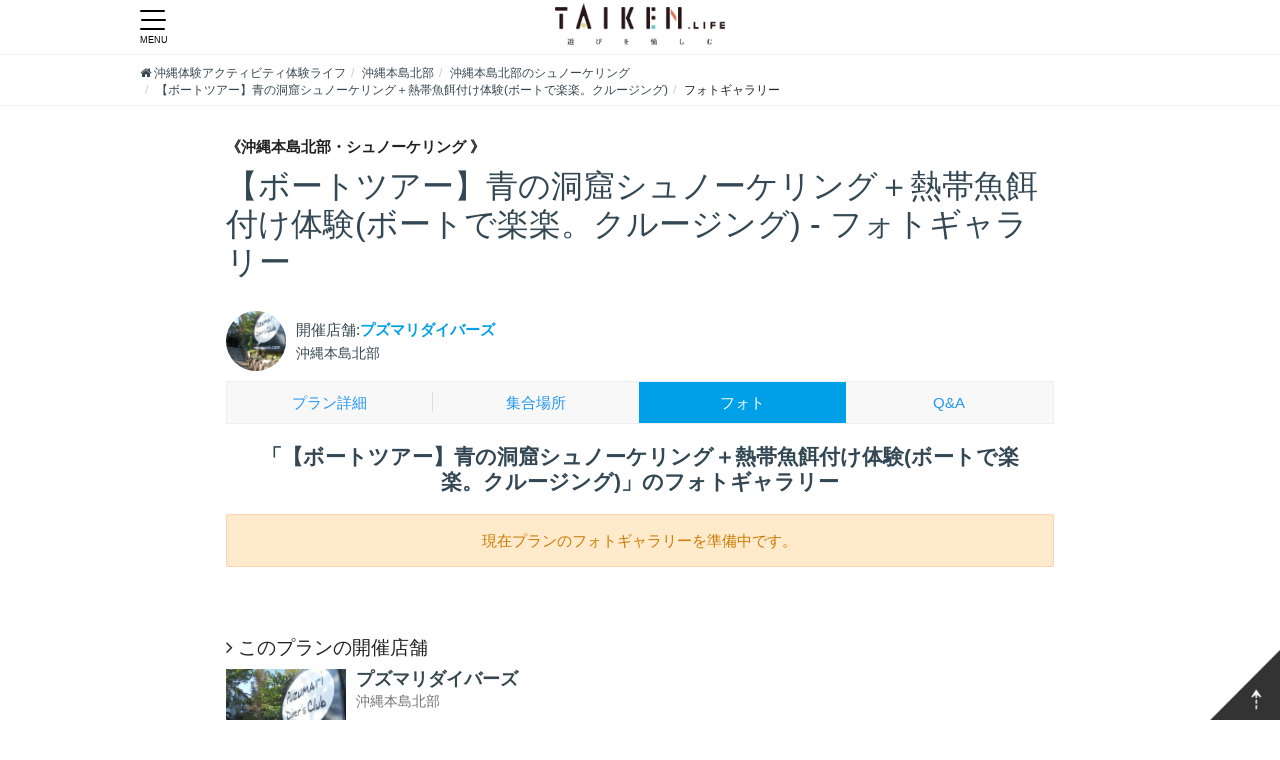

--- FILE ---
content_type: text/html; charset=UTF-8
request_url: https://taiken.life/hokubu/snorkeling/114/photo/
body_size: 5053
content:
<!DOCTYPE html><html><head><meta charset="UTF-8"><meta http-equiv="X-UA-Compatible" content="IE=edge"><meta name="viewport" content="width=device-width, initial-scale=1"><title>【ボートツアー】青の洞窟シュノーケリング＋熱帯魚餌付け体験(ボートで楽楽。クルージング)・沖縄本島北部・シュノーケリング・初心者OK-フォトギャラリー - [TAIKEN.LIFE]</title><link rel="canonical" href="https://taiken.life/hokubu/snorkeling/114/photo/"><meta name="description" content="メインは青の洞窟ですが、入るまでにたくさんの 熱帯魚や水中地形など楽しみは盛りだくさん！そして、洞窟内（奥行き約40m）はとても神秘的暗闇を 好む魚・エビやカニ・隙間から差し込む太陽の光。 なんといっても入口から差し込む太陽の光で洞窟内の水面が ブルーに。自然の美しさに感動します！！-フォトギャラリー"><meta name="keywords" content="沖縄,体験,アクティビティ,遊び,レジャー離島,,【ボートツアー】青の洞窟シュノーケリング＋熱帯魚餌付け体験(ボートで楽楽。クルージング),沖縄本島北部,シュノーケリング,初心者OK,フォトギャラリー"><link rel="shortcut icon" href="/favicon.ico" /><link rel="apple-touch-icon-precomposed" href="/icon.png"><link rel="stylesheet" type="text/css" href="/assets/css/bootstrap.min.css" /><link rel="stylesheet" type="text/css" href="/assets/css/style_new.css?031602" /><meta property="og:locale" content="ja_JP"><meta property="og:site_name" content="沖縄体験アクティビティ体験ライフ" /><meta property="og:image" content="https://taiken.life/assets/upimg/plan114/1/image_1000x.JPG?1768803197" /><meta property="og:description" content="メインは青の洞窟ですが、入るまでにたくさんの 熱帯魚や水中地形など楽しみは盛りだくさん！そして、洞窟内（奥行き約40m）はとても神秘的暗闇を 好む魚・エビやカニ・隙間から差し込む太陽の光。 なんといっても入口から差し込む太陽の光で洞窟内の水面が ブルーに。自然の美しさに感動します！！-フォトギャラリー" /><meta property="og:title" content="【ボートツアー】青の洞窟シュノーケリング＋熱帯魚餌付け体験(ボートで楽楽。クルージング)・沖縄本島北部・シュノーケリング・初心者OK-フォトギャラリー - 沖縄体験アクティビティ体験ライフ" /><meta property="og:url" content="https://taiken.life/hokubu/snorkeling/114/photo/" /><meta property="og:type" content="article" /><script>
  (function(i,s,o,g,r,a,m){i['GoogleAnalyticsObject']=r;i[r]=i[r]||function(){
  (i[r].q=i[r].q||[]).push(arguments)},i[r].l=1*new Date();a=s.createElement(o),
  m=s.getElementsByTagName(o)[0];a.async=1;a.src=g;m.parentNode.insertBefore(a,m)
  })(window,document,'script','//www.google-analytics.com/analytics.js','ga');
  ga('create', 'UA-32804305-5', 'auto');
  ga('send', 'pageview');
</script></head><body><header class="form_header" role="banner"><nav class="navbar navbar-default navbar-fixed-top"><div class="container"><div class="logo_block"><a class="menu-trigger" href="#"><span></span><span></span><span></span></a><a href="https://taiken.life/"><img src="/assets/img/logo.png?1214" alt="沖縄 観光 体験はTAIKEN.LIFE" class="logo_img" /></a></div></div></nav></header><div class="pankuzu "><div class="container"><div class="row"><div class="col-sm-12"><ol><li itemscope itemtype="http://data-vocabulary.org/Breadcrumb"><a href="https://taiken.life/" itemprop="url" title="沖縄体験アクティビティ体験ライフ"><span itemprop="title"><i class="fa fa-home" aria-hidden="true"></i> 沖縄体験アクティビティ体験ライフ</span></a></li><li itemscope itemtype="http://data-vocabulary.org/Breadcrumb"><a href="https://taiken.life/hokubu/" title="沖縄本島北部" itemprop="url"><span itemprop="title">沖縄本島北部</span></a></li><li itemscope itemtype="http://data-vocabulary.org/Breadcrumb"><a href="https://taiken.life/hokubu/snorkeling/" title="沖縄本島北部のシュノーケリング" itemprop="url"><span itemprop="title">沖縄本島北部のシュノーケリング</span></a></li><li itemscope itemtype="http://data-vocabulary.org/Breadcrumb"><a href="https://taiken.life/hokubu/snorkeling/114/" title="【ボートツアー】青の洞窟シュノーケリング＋熱帯魚餌付け体験(ボートで楽楽。クルージング)" itemprop="url"><span itemprop="title">【ボートツアー】青の洞窟シュノーケリング＋熱帯魚餌付け体験(ボートで楽楽。クルージング)</span></a></li><li class="active">フォトギャラリー</li></ol></div></div></div></div><article class="main_article"><div class="container"><div class="row"><div class="col-sm-10 plan_detail_contents detail_column col-sm-offset-1"><section><strong>《沖縄本島北部・シュノーケリング 》</strong><h1 class="mt5">
	【ボートツアー】青の洞窟シュノーケリング＋熱帯魚餌付け体験(ボートで楽楽。クルージング)		- フォトギャラリー	</h1><div class="shop_info_box"><a href="https://taiken.life/hokubu/shop/puzumari/"><img src="/assets/upimg/business26/2/image_260x260.jpg?1768803197" height="60x" class="img-circle" /><span>開催店舗:<b>プズマリダイバーズ</b></span><small>沖縄本島北部</small></a></div><div class="tab_wrap_head mb20"><ul class="tab-title_head"><li ><a href="https://taiken.life/hokubu/snorkeling/114/">プラン詳細</a></li><li ><a href="https://taiken.life/hokubu/snorkeling/114/access/">集合場所</a></li><li class="active"><a href="https://taiken.life/hokubu/snorkeling/114/photo/">フォト</a></li><li ><a href="https://taiken.life/hokubu/snorkeling/114/qa/">Q&A</a></li></ul></div><div class="block"><h2 class="block_title">「【ボートツアー】青の洞窟シュノーケリング＋熱帯魚餌付け体験(ボートで楽楽。クルージング)」のフォトギャラリー</h2><div class="photogallery clearfix mb30"><div class="alert alert-warning text-center mb40" role="alert">現在プランのフォトギャラリーを準備中です。</div></div></div><section><h4><i class="fa fa-angle-right"></i> このプランの開催店舗</h4><div class="media other_link "><a href="https://taiken.life/hokubu/shop/puzumari/" class="style_no" title="プズマリダイバーズ"><div class="media-left"><img src="/assets/upimg/business26/2/image_260x260.jpg?1768803197" ></div><div class="media-body"><h4 class="media-heading">プズマリダイバーズ</h4><span>沖縄本島北部</span></div></a></div></section><section><h4><i class="fa fa-angle-right"></i> このプランのカテゴリー</h4><div class="yellowbox clearfix"><a class="btn btn-default btn-sm" href="https://taiken.life/hokubu/" role="button"><i class="fa fa-angle-right"></i> 沖縄本島北部</a><a class="btn btn-default btn-sm" href="https://taiken.life/hokubu/snorkeling/" role="button"><i class="fa fa-angle-right"></i> シュノーケリング</a></div></section></div></div></section></div></div></div><!-- スライダー --><link rel="stylesheet" href="/assets/js/flickity/flickity.css"><script src="/assets/js/flickity/flickity.pkgd.min.js"></script><link rel="stylesheet" type="text/css" href="/assets/js/lightcase/css/lightcase.css"><script type="text/javascript" src="/assets/js/lightcase/lightcase.js"></script><script type="text/javascript">
$(function(){



	$(".sp_foot_btn").hide();
 
    $(window).on("scroll", function() {
 
        if ($(this).scrollTop() > 400) {
            // ↑ スクロール位置が100よりも小さい場合に以下の処理をする
            $('.sp_foot_btn').slideDown("fast");
            // ↑ (100より小さい時は)ページトップボタンをスライドダウン
        } else {
            $('.sp_foot_btn').slideUp("fast");
            // ↑ それ以外の場合の場合はスライドアップする。
        }
    });
	
	var $gallery = $('#flickity').flickity({
		autoPlay: true,
		freeScroll: true,
		wrapAround: true,
		imagesLoaded: true
	});
	$gallery.css({ opacity: 1 });
	

	$('a[data-rel^=lightcase]').lightcase({
		showSequenceInfo : false,
		overlayOpacity : .85,
		swipe: true,
		forceHeight:true,
	});

});
</script></article><div class="pankuzu pankuzu_footer"><div class="container"><div class="row"><div class="col-sm-12"><ol><li itemscope itemtype="http://data-vocabulary.org/Breadcrumb"><a href="https://taiken.life/" itemprop="url" title="沖縄体験アクティビティ体験ライフ"><span itemprop="title"><i class="fa fa-home" aria-hidden="true"></i> 沖縄体験アクティビティ体験ライフ</span></a></li><li itemscope itemtype="http://data-vocabulary.org/Breadcrumb"><a href="https://taiken.life/hokubu/" title="沖縄本島北部" itemprop="url"><span itemprop="title">沖縄本島北部</span></a></li><li itemscope itemtype="http://data-vocabulary.org/Breadcrumb"><a href="https://taiken.life/hokubu/snorkeling/" title="沖縄本島北部のシュノーケリング" itemprop="url"><span itemprop="title">沖縄本島北部のシュノーケリング</span></a></li><li itemscope itemtype="http://data-vocabulary.org/Breadcrumb"><a href="https://taiken.life/hokubu/snorkeling/114/" title="【ボートツアー】青の洞窟シュノーケリング＋熱帯魚餌付け体験(ボートで楽楽。クルージング)" itemprop="url"><span itemprop="title">【ボートツアー】青の洞窟シュノーケリング＋熱帯魚餌付け体験(ボートで楽楽。クルージング)</span></a></li><li class="active">フォトギャラリー</li></ol></div></div></div></div><div class="my_menu"><div class="my_menu_inner"><dl><dt>カテゴリーから探す</dt><dd><ul><li><a href="https://taiken.life/category/kayak/">カヤック <i class="fa fa-caret-right" aria-hidden="true"></i></a></li><li><a href="https://taiken.life/category/sup/">SUP<small class="sp_no">(スタンド・アップ・パドル)</small><i class="fa fa-caret-right" aria-hidden="true"></i></a></li><li><a href="https://taiken.life/category/surfing/">サーフィン <i class="fa fa-caret-right" aria-hidden="true"></i></a></li><li><a href="https://taiken.life/category/fishing/">釣り・フィッシング <i class="fa fa-caret-right" aria-hidden="true"></i></a></li><li><a href="https://taiken.life/category/diving/">ダイビング <i class="fa fa-caret-right" aria-hidden="true"></i></a></li><li><a href="https://taiken.life/category/snorkeling/">シュノーケル <i class="fa fa-caret-right" aria-hidden="true"></i></a></li><li><a href="https://taiken.life/category/trekking/">トレッキング <i class="fa fa-caret-right" aria-hidden="true"></i></a></li><li><a href="https://taiken.life/category/para/">パラセーリング <i class="fa fa-caret-right" aria-hidden="true"></i></a></li></ul></dd></dl><dl><dt>エリアから探す</dt><dd><ul><li><a href="https://taiken.life/nanbu/">本島 那覇・南部 <i class="fa fa-caret-right" aria-hidden="true"></i></a></li><li><a href="https://taiken.life/chubu/">本島中部 <i class="fa fa-caret-right" aria-hidden="true"></i></a></li><li><a href="https://taiken.life/hokubu/">本島北部 <i class="fa fa-caret-right" aria-hidden="true"></i></a></li><li><a href="https://taiken.life/ishigaki/">石垣島 <i class="fa fa-caret-right" aria-hidden="true"></i></a></li><li><a href="https://taiken.life/miyako/">宮古島 <i class="fa fa-caret-right" aria-hidden="true"></i></a></li><li><a href="https://taiken.life/kumejima/">久米島 <i class="fa fa-caret-right" aria-hidden="true"></i></a></li><li><a href="https://taiken.life/otherritou/">その他離島 <i class="fa fa-caret-right" aria-hidden="true"></i></a></li></ul></dd></dl><dl><dt>観光・体験コラム</dt><dd><ul><li><a href="https://taiken.life/column/">コラムトップ <i class="fa fa-caret-right" aria-hidden="true"></i></a></li><li><a href="https://taiken.life/column/shopvoice/">特集(追跡！店長!)<i class="fa fa-caret-right" aria-hidden="true"></i></a></li></ul></dd></dl><dl><dt>インフォメーション</dt><dd><ul><li><a href="https://taiken.life/first/">初めての方へ <i class="fa fa-caret-right" aria-hidden="true"></i></a></li><li><a href="https://taiken.life/company/">会社概要 <i class="fa fa-caret-right" aria-hidden="true"></i></a></li><li><a href="https://taiken.life/link/">掲載<span class="sp_no">アクティビティ</span>ショップ <i class="fa fa-caret-right" aria-hidden="true"></i></a></li></ul></dd></dl></div></div><div class="my_search"><dl><dt>アクティビティプランを検索</dt><dd><form method="get" action="https://taiken.life/plan/" ><div class="input-group"><input type="text" name="k" class="form-control" placeholder="キーワード..."><span class="input-group-btn"><button type="submit" class="btn btn-my-default"><b class="fa fa-search"></b> 検索</button></span></div><!-- /input-group --></form><!--
			<p>
				検索に関してのテキスト検索に関してのテキスト検索に関してのテキスト検索に関してのテキスト<br />
				検索に関してのテキスト検索に関してのテキスト検索に関してのテキスト検索に関してのテキスト
			</p>
			--></dd></dl></div><div class="page-top"><a href="#" class="smooth"><img src="/assets/img/page-top.gif" alt="page top" ></a></div><footer><div class="container"><div class="row b-m30 sp_no"><div class="col-xs-10 text-left"><dl><dt><i class="fa fa-caret-right" aria-hidden="true"></i> エリアから探す</dt><dd><a href="https://taiken.life/hokubu/" title="本島北部のアクティビティ一覧">本島北部</a><a href="https://taiken.life/nanbu/" title="本島 那覇・南部のアクティビティ一覧">本島南部</a><a href="https://taiken.life/chubu/" title="本島中部のアクティビティ一覧">本島中部</a><a href="https://taiken.life/ishigaki/" title="石垣島のアクティビティ一覧">石垣島</a><a href="https://taiken.life/miyako/" title="宮古島のアクティビティ一覧">宮古島</a><a href="https://taiken.life/kumejima/" title="久米島のアクティビティ一覧">久米島</a><a href="https://taiken.life/otherritou/" title="その他離島のアクティビティ一覧">その他離島</a></dd></dl><dl><dt><i class="fa fa-caret-right" aria-hidden="true"></i> カテゴリーから探す</dt><dd><a href="https://taiken.life/category/kayak/" title="沖縄 カヤック">カヤック</a><a href="https://taiken.life/category/sup/" title="沖縄 SUP">SUP<small>(スタンド・アップ・パドル)</small></a><a href="https://taiken.life/category/surfing/" title="沖縄 サーフィン">サーフィン</a><a href="https://taiken.life/category/fishing/" title="沖縄 釣り・フィッシング">釣り・フィッシング</a><a href="https://taiken.life/category/diving/" title="沖縄 ダイビング">ダイビング</a><a href="https://taiken.life/category/snorkeling/" title="沖縄 シュノーケル">シュノーケル</a><a href="https://taiken.life/category/trekking/" title="沖縄 トレッキング">トレッキング</a><a href="https://taiken.life/category/para/" title="沖縄 パラセーリング">パラセーリング</a></dd></dl><dl><dt><i class="fa fa-caret-right" aria-hidden="true"></i> インフォメーション</dt><dd><a href="/first/">初めての方へ</a><a href="/company/">会社概要</a><a href="/link/">掲載アクティビティショップ</a></dd></dl></div><div class="col-xs-2 text-right"><span><a href="https://www.facebook.com/taiken.life/" target="_blank"><i class="fa fa-facebook-square fa-2x"></i></a></span><!--
				<span><a href="https://twitter.com/taikenlife" target="_blank"><i class="fa fa-twitter-square fa-2x"></i></a></span>
				--></div></div><div class="row"><div class="col-md-12 text-center "><a href="https://taiken.life/" title="沖縄体験アクティビティ体験ライフ"><img src="/assets/img/logo_footer.png" class="foot_logo" alt="沖縄体験アクティビティ体験ライフ" /></a></div></div><hr class="dashed"><div class="copyright clearfix text-center"><p>Copyright© TAIKEN®. All Rights Reserved.</p></div></div></footer><link rel="stylesheet" type="text/css" href="/assets/css/font-awesome/css/font-awesome.css" /><link rel="stylesheet" href="/assets/css/simple-line-icons-master/css/simple-line-icons.css"><script src='//cdnjs.cloudflare.com/ajax/libs/jquery/2.1.3/jquery.min.js'></script><script type="text/javascript" src="/assets/js/import.js"></script><link rel="stylesheet" type="text/css" href="/assets/js/datepicker/datepicker.css" /><script type="text/javascript" src="/assets/js/datepicker/bootstrap-datepicker.js"></script><script type="text/javascript" src="/assets/js/datepicker/bootstrap-datepicker.ja.js"></script><script>
	$(function(){


		try {
			$('.ymd_input').datepicker({
				format: 'yyyy/mm/dd',
				startDate:'2017-03-16',
				language: 'ja',
				autoclose: true,
				clearBtn: true,
			});
		} catch(e) {
		
		}
		
		//最近見たリスト
		var url = "/common/getLooklist/";
	    
		$.ajax({
			url: url,    // URL
			type: "GET",
			cache: false,
			success: function(res, dataType){
				$('.pankuzu_footer').before(res);
			},
			error: function(XMLHttpRequest, textStatus, errorThrown){
			}
		});
	
		$('.smooth').click(function(){
			var speed = 400;
			var href= $(this).attr("href");
			var target = $(href == "#" || href == "" ? 'html' : href);
			var position = target.offset().top;
			$("html, body").animate({scrollTop:position}, speed, "swing");
			return false;
		});

		$('.in_link').click(function(){
			var speed = 500;
			var href= $(this).attr("href");
			var target = $(href == "#" || href == "" ? 'html' : href);
			var position = target.offset().top - 100;
			$("html, body").animate({scrollTop:position}, speed, "swing");
			return false;
		});
	
		$('.menu-trigger').on('click', function () {
			$(this).toggleClass('active');
			
			if($('.search_btn').hasClass("active")) {
				$('.search_btn').toggleClass('active');
			}
			
			$(".my_search").fadeOut(100, function (){
				$(".my_menu").fadeToggle(500);
			});
			return false;

		});
		
		$('.search_btn').on('click', function () {
			$(this).toggleClass('active');
			
			if($('.menu-trigger').hasClass("active")) {
				$('.menu-trigger').toggleClass('active');
			}
			
			$(".my_menu").fadeOut(100, function (){
				$(".my_search").fadeToggle(500);
			});
			return false;
		});
	});
</script><script src="/assets/js/jquery.stellar.js"></script><script type="text/javascript">
$(function(){
	try {
		$.stellar({
			horizontalScrolling: false,
			verticalOffset: 40
		});
	} catch(e) {
	
	}		
});
</script><div id="fb-root"></div><script>(function(d, s, id) {
  var js, fjs = d.getElementsByTagName(s)[0];
  if (d.getElementById(id)) return;
  js = d.createElement(s); js.id = id;
  js.src = "//connect.facebook.net/ja_JP/sdk.js#xfbml=1&version=v2.5&appId=122976934482100";
  fjs.parentNode.insertBefore(js, fjs);
}(document, 'script', 'facebook-jssdk'));</script></body></html>



--- FILE ---
content_type: text/html; charset=UTF-8
request_url: https://taiken.life/common/getLooklist/?_=1768803199525
body_size: 543
content:
<section class="look_list"><div class="container clearfix"><div class="row"><div class="col-sm-12"><h2>最近みたアクティビティ</h2></div><div class="clearfix" id="look_list_inner"><div class="tour_card col-sm-4 "><a href="https://taiken.life/hokubu/snorkeling/114/" title="沖縄 アクティビティ 【ボートツアー】青の洞窟シュノーケリング＋熱帯魚餌付け体験(ボートで楽楽。クルージング)・沖縄本島北部・シュノーケリング・初心者OK"><div class="panel panel-default "><img src="/assets/upimg/plan114/1/image_500x320.JPG?1768803199" alt="沖縄 アクティビティ プズマリダイバーズの【ボートツアー】青の洞窟シュノーケリング＋熱帯魚餌付け体験(ボートで楽楽。クルージング)" class="w100" /><div class="panel-body"><h3>【ボートツアー】青の洞窟シュノーケリング＋熱帯魚餌付け体験(ボートで楽楽。クルージング)</h3><p class="price">
					&yen;4,837～				</p></div></div></a></div></div></div></div></section>


--- FILE ---
content_type: text/css
request_url: https://taiken.life/assets/css/style_new.css?031602
body_size: 9597
content:
ul,li{margin:0px;padding:0px;list-style:none}p{margin-bottom:20px;line-height:160%}h1,h2,h3,h4,h5,ul,li{margin:0px;padding:0px}.smlh1{font-size:1.3em}.my_over_img,.category_card,.plan_list{-webkit-transition:all 0.2s ease;-moz-transition:all 0.2s ease;-o-transition:all 0.2s ease}.my_over_img:hover,.category_card:hover,.plan_list:hover{cursor:pointer;color:#00A0E8}.my_over_img:hover h1,.category_card:hover h1,.plan_list:hover h1,.my_over_img:hover h2,.category_card:hover h2,.plan_list:hover h2,.my_over_img:hover h3,.category_card:hover h3,.plan_list:hover h3,.my_over_img:hover h4,.category_card:hover h4,.plan_list:hover h4,.my_over_img:hover p,.category_card:hover p,.plan_list:hover p{color:#00A0E8}.my_over_img:hover img,.category_card:hover img,.plan_list:hover img{opacity:0.7;filter:alpha(opacity=70);-ms-filter:"alpha(opacity=70)"}a.style_no,a.style_no:visited,a.style_no:hover{color:#333;text-decoration:none !important}a{-webkit-transition:all 0.2s ease;-moz-transition:all 0.2s ease;-o-transition:all 0.2s ease}a:hover{cursor:pointer}a:hover img{opacity:0.7;filter:alpha(opacity=70);-ms-filter:"alpha(opacity=70)"}a.style_no{padding:5px;display:block}a h1,a h2,a h3,a h4{color:#37474f;font-weight:bold}.t-center{text-align:center}.m0{margin:0px !important}.w100{width:100% !important}.mb10{margin-bottom:10px !important}.mb20{margin-bottom:20px !important}.mb30{margin-bottom:30px !important}.mb40{margin-bottom:40px !important}.mb50{margin-bottom:50px !important}.mt10{margin-top:10px !important}.mt20{margin-top:20px !important}.mt30{margin-top:30px !important}.mt40{margin-top:40px !important}.mt50{margin-top:50px !important}@media (max-width: 768px){.sp_mb10{margin-bottom:10px !important}.sp_mb20{margin-bottom:20px !important}.sp_mb30{margin-bottom:30px !important}}.pc_mb30{margin-bottom:30px !important}@media (max-width: 768px){.pc_mb30{margin-bottom:0px !important}}section{margin-bottom:35px}#map_canvas{margin-bottom:20px}@media (max-width: 768px){.sp_mb10{margin-bottom:10px !important}.sp_mb20{margin-bottom:20px !important}.sp_mb30{margin-bottom:30px !important}.sp_mb40{margin-bottom:40px !important}.sp_mb50{margin-bottom:50px !important}}.bottom_hr{border-bottom:1px solid #eeeeee;margin-bottom:20px;padding-bottom:15px}select.form-control{background:white !important}ul.table_ul{display:table;table-layout:fixed;width:100%}ul.table_ul li{display:table-cell;vertical-align:middle;text-align:center;width:30%;border:2px solid blue}ul.table_ul li img{width:30%;border:1px solid red}.fright{float:right}.fleft{float:left}.text_center{text-align:center}.readmore-button-box{width:100%;background:-webkit-gradient(top, rgba(255,255,255,0.5), #fff);background:-moz-linear-gradient(top, rgba(255,255,255,0.5), #fff);background:-o-linear-gradient(top, rgba(255,255,255,0.5), #fff);background:-ms-linear-gradient(top, rgba(255,255,255,0.5), #fff);filter:progid:DXImageTransform.Microsoft.Gradient(GradientType=0,StartColorStr=#80ffffff,EndColorStr=#ffffffff);text-align:center;background-image:linear-gradient(180deg, rgba(255,255,255,0.5), #fff);padding-top:6em;margin-top:-6.5em;position:relative;margin-bottom:100px}@media (max-width: 768px){.readmore-button-box{margin-bottom:50px}}.hide_area{display:none}.pr-btn{position:relative;display:inline-block;background-color:#ff9100;color:#fff;line-height:2em;border-radius:5px;transition:width 0.3s, background-color 0.3s;height:2em;text-align:center;color:white;font-size:1.3em;padding:0px 50px}.my_btn_base,.btn-my-default,.btn-my-green,.btn-my-red,.btn-my-orange,.btn-my-gray{padding:10px}.btn-primary{background-color:#00A0E8}.btn-my-default{background-color:#00A0E8;border-bottom:4px solid #1976d2;color:white}.btn-my-default:hover{color:white;background-color:#1976d2}.btn-my-green{background-color:#69C2C8;border-bottom:4px solid #368B92;color:white}.btn-my-green:hover{color:white;background-color:#368B92}.btn-my-red{background-color:#E47052;border-bottom:4px solid #CA4220;color:white}.btn-my-red:hover{color:white;background-color:#CA4220}.btn-my-orange{background-color:#ff9800;border:1px solid #f57c00;border-bottom:4px solid #f57c00;color:white}.btn-my-orange:hover{color:white;background-color:#f57c00}.btn-my-gray{background-color:white;border:1px solid #bdbdbd;border-bottom:4px solid #bdbdbd;color:#37474f}.btn-my-gray:hover{color:#37474f;background-color:#eeeeee}.mybtn{display:inline-block;min-width:160px;margin:0;padding:10px;border-radius:3px;box-sizing:border-box;color:#333;font-size:16px;font-family:inherit;text-align:center;text-decoration:none;cursor:pointer;border:1px solid;border-color:#cacaca #b0b0b0 #9c9c9c;background-color:#f7f7f7;background-image:-moz-linear-gradient(top, #fff 0%, #F7F7F7 50%, #F4F4F4 100%);background-image:-webkit-gradient(linear, left top, left bottom, color-stop(0%, #fff), color-stop(50%, #F7F7F7), color-stop(100%, #F4F4F4));background-image:-webkit-linear-gradient(top, #fff 0%, #F7F7F7 50%, #F4F4F4 100%);background-image:-o-linear-gradient(top, #fff 0%, #F7F7F7 50%, #F4F4F4 100%);background-image:-ms-linear-gradient(top, #fff 0%, #F7F7F7 50%, #F4F4F4 100%);background-image:linear-gradient(to bottom, #fff 0%, #F7F7F7 50%, #F4F4F4 100%);filter:progid:DXImageTransform.Microsoft.gradient( startColorstr='#FFFFFF', endColorstr='#F4F4F4',GradientType=0 );background-size:auto 200%;background-position:0 100%;box-shadow:inset 0 1px 0 white;transition:background-position .1s ease-out;font-family:"Hiragino Kaku Gothic Pro","ヒラギノ角ゴ Pro W3","メイリオ",Meiryo,"ＭＳ Ｐゴシック",sans-serif}.mybtn:hover{position:relative;top:1px;background-position:0 0;text-decoration:none;color:#666}.mybtn-default{border:1px solid;border-color:#deb372 #ce9c4b #c1882e;background-color:#fcdc80;background-image:-moz-linear-gradient(top, #FEF0C7 0%, #FDE69F 50%, #fc4 100%);background-image:-webkit-gradient(linear, left top, left bottom, color-stop(0%, #fde5a0), color-stop(50%, #FDE69F), color-stop(100%, #fc4));background-image:-webkit-linear-gradient(top, #FEF0C7 0%, #FDE69F 50%, #fc4 100%);background-image:-o-linear-gradient(top, #FEF0C7 0%, #FDE69F 50%, #fc4 100%);background-image:-ms-linear-gradient(top, #FEF0C7 0%, #FDE69F 50%, #fc4 100%);background-image:linear-gradient(to bottom, #FEF0C7 0%, #FDE69F 50%, #fc4 100%);filter:progid:DXImageTransform.Microsoft.gradient( startColorstr='#FEF0C7', endColorstr='#FFCC44',GradientType=0 );box-shadow:inset 0 1px 0 #fff1d1}.mybtn-default:hover{border-color:#e6c695 #dab578 #d1a662}.mybtn-primary{border:1px solid;border-color:#64B5F6 #1976d2 #1565c0;background-color:#fcdc80;background-image:-moz-linear-gradient(top, #E3F2FD 0%, #FDE69F 50%, #90caf9 100%);background-image:-webkit-gradient(linear, left top, left bottom, color-stop(0%, #fde5a0), color-stop(50%, #BBDEFB), color-stop(100%, #90caf9));background-image:-webkit-linear-gradient(top, #E3F2FD 0%, #BBDEFB 50%, #90caf9 100%);background-image:-o-linear-gradient(top, #E3F2FD 0%, #BBDEFB 50%, #90caf9 100%);background-image:-ms-linear-gradient(top, #E3F2FD 0%, #BBDEFB 50%, #90caf9 100%);background-image:linear-gradient(to bottom, #E3F2FD 0%, #BBDEFB 50%, #90caf9 100%);filter:progid:DXImageTransform.Microsoft.gradient( startColorstr='#E3F2FD', endColorstr='#90caf9',GradientType=0 );box-shadow:inset 0 1px 0 #fff1d1}.mybtn-success{border:1px solid;border-color:#00acc1 #0097a7 #00838f;background-color:#fcdc80;background-image:-moz-linear-gradient(top, #e0f7fa 0%, #b2ebf2 50%, #80deea 100%);background-image:-webkit-gradient(linear, left top, left bottom, color-stop(0%, #e0f7fa), color-stop(50%, #b2ebf2), color-stop(100%, #80deea));background-image:-webkit-linear-gradient(top, #e0f7fa 0%, #b2ebf2 50%, #80deea 100%);background-image:-o-linear-gradient(top, #e0f7fa 0%, #b2ebf2 50%, #80deea 100%);background-image:-ms-linear-gradient(top, #e0f7fa 0%, #b2ebf2 50%, #80deea 100%);background-image:linear-gradient(to bottom, #e0f7fa 0%, #b2ebf2 50%, #80deea 100%);filter:progid:DXImageTransform.Microsoft.gradient( startColorstr='#e0f7fa', endColorstr='#80deea',GradientType=0 );box-shadow:inset 0 1px 0 #fff1d1}.mybtn-success:hover{border-color:#4dd0e1 #26c6da #00bcd4}.logo_block{position:relative;display:block;text-align:center;padding-right:15px;padding-left:15px}@media (max-width: 768px){.logo_block{padding-right:0px;padding-left:0px}}.menu-trigger,.menu-trigger span,.search_btn,.search_btn span{display:inline-block;transition:all .4s;box-sizing:border-box}.menu-trigger{position:absolute;top:10px;left:0px;width:25px;height:20px}@media (max-width: 768px){.menu-trigger{top:-3px;left:0px}}.menu-trigger span{position:absolute;left:0;width:100%;height:2px;background-color:black;border-radius:3px}.menu-trigger span:nth-of-type(1){top:0}.menu-trigger span:nth-of-type(2){top:10px}.menu-trigger span:nth-of-type(3){bottom:0}.menu-trigger span:nth-of-type(2){top:50%;left:50%;-webkit-transform:translate3d(-50%, -50%, 0);transform:translate3d(-50%, -50%, 0)}.menu-trigger::after{position:absolute;left:0;bottom:-16px;left:0px;content:'MENU';display:block;width:100%;color:black;font-size:9px;letter-spacing:0px;text-decoration:none;text-align:center;transition:all .4s}.menu-trigger.active::after{content:'CLOSE';bottom:-16px}.menu-trigger.active span:nth-of-type(1){-webkit-transform:translateY(9px) rotate(-315deg) scale(0.8);transform:translateY(9px) rotate(-315deg) scale(0.8)}.menu-trigger.active span:nth-of-type(2){width:28px;height:28px;background-color:transparent;border:2px solid black;border-radius:50%}.menu-trigger.active span:nth-of-type(3){-webkit-transform:translateY(-9px) rotate(315deg) scale(0.8);transform:translateY(-9px) rotate(315deg) scale(0.8)}.main_container{position:relative}.my_menu{position:fixed;top:55px;left:0px;border-right:1px solid #eee;border-left:1px solid #eee;display:none;background:white;height:100%;width:1030px;left:50%;margin-left:-515px;z-index:99999 !important}@media (max-width: 768px){.my_menu{left:0;margin-left:0px;width:100%;height:100% !important;overflow:scroll}}.my_menu .my_menu_inner{height:auto}@media (max-width: 768px){.my_menu .my_menu_inner{overflow:scroll}}.my_menu .my_menu_inner dl{width:100%;margin-bottom:0px}.my_menu .my_menu_inner dl dt{padding:10px;background:#69C2C8;font-weight:normal;text-align:center;color:white}@media (max-width: 768px){.my_menu .my_menu_inner dl dt{padding:5px}}.my_menu .my_menu_inner dl dd{margin:0px !important;padding:0px !important}.my_menu .my_menu_inner dl dd ul,.my_menu .my_menu_inner dl dd li{margin:0px !important;padding:0px !important;list-style:none}.my_menu .my_menu_inner dl dd ul{width:100%;display:table;border-collapse:collapse}.my_menu .my_menu_inner dl dd ul li{display:table-row;border-right:1px solid #eee;border-bottom:1px solid #eee;float:left;width:33.33333333333%;text-align:center}@media (max-width: 768px){.my_menu .my_menu_inner dl dd ul li{width:50%}}.my_menu .my_menu_inner dl dd ul li a{position:relative;color:black;padding:10px;display:block;background:white}.my_menu .my_menu_inner dl dd ul li a i{position:absolute;top:30%;right:10px}.my_menu .my_menu_inner dl dd ul li a:hover{background:#e1f5fe}@media (max-width: 768px){.my_menu .my_menu_inner dl dd ul li a{padding:8px 5px}}.my_search{position:fixed;top:55px;left:0px;border-right:1px solid #eee;border-left:1px solid #eee;display:none;background:white;height:100%;width:1030px;left:50%;margin-left:-515px;z-index:99999 !important}@media (max-width: 768px){.my_search{left:0;margin-left:0px;width:100%;height:100% !important;overflow:scroll}}.my_search dl{width:100%;margin-bottom:0px}.my_search dl dt{padding:10px;background:#E47052;font-weight:normal;text-align:center;color:white}.my_search dl dd{padding:20px}.my_search dl dd .input-group{margin-bottom:10px}.my_search dl dd .input-group .form-control{padding:22px}.my_search dl dd .input-group .btn-my-default{width:150px}@media (max-width: 768px){.my_search dl dd .input-group .btn-my-default{width:auto}}.search_btn{position:absolute;top:10px;width:25px;height:20px;right:10px}.search_btn::after{position:absolute;left:0;bottom:-16px;left:-6px;content:'SEARCH';display:block;width:100%;color:black;font-size:9px;letter-spacing:0px;text-decoration:none;text-align:center;transition:all .4s}.search_btn i{position:absolute;right:3px;top:-6px;color:black;font-size:1.6em}.search_btn span{position:absolute;right:0;width:100%;height:2px;background-color:rgba(255,255,255,0);border-radius:3px}.search_btn span:nth-of-type(1){top:0}.search_btn span:nth-of-type(2){top:10px}.search_btn span:nth-of-type(3){bottom:0}.search_btn span:nth-of-type(2){top:50%;left:50%;-webkit-transform:translate3d(-50%, -50%, 0);transform:translate3d(-50%, -50%, 0)}@media (max-width: 768px){.search_btn{top:-3px;right:5px}}.search_btn.active::after{content:'CLOSE';bottom:-16px;left:0px}.search_btn.active i{display:none}.search_btn.active span{background-color:black}.search_btn.active span:nth-of-type(1){-webkit-transform:translateY(9px) rotate(-315deg) scale(0.8);transform:translateY(9px) rotate(-315deg) scale(0.8)}.search_btn.active span:nth-of-type(2){width:28px;height:28px;background-color:transparent;border:2px solid black;border-radius:50%}.search_btn.active span:nth-of-type(3){-webkit-transform:translateY(-9px) rotate(315deg) scale(0.8);transform:translateY(-9px) rotate(315deg) scale(0.8)}body{background-color:white;color:#212121;padding-top:55px;font-family:"Hiragino Kaku Gothic ProN","メイリオ",sans-serif;font-size:15px}@media (max-width: 768px){body{font-size:15px;background:white}}h1,h2,h3{color:#334854}.container{width:1030px}@media (max-width: 768px){.container{width:auto}}.logo_w_class,header .navbar-brand img,header.form_header img{width:170px}@media (max-width: 768px){.logo_w_class,header .navbar-brand img,header.form_header img{width:140px}}header .nav{height:55px !important}header .navbar{min-height:55px;z-index:999999 !important;background-color:rgba(255,255,255,0.88);border:0px;border-bottom:1px solid #f2f2f2;margin-bottom:0px;z-index:1}@media (min-width: 1024px){header .navbar{height:55px}}header .navbar-brand{padding:8px 15px;height:55px}@media (max-width: 768px){header .navbar-brand{padding-top:12px;padding-left:0px}}@media (max-width: 768px){header .navbar-toggle{margin-top:8px;margin-right:0px;margin-bottom:0px;border:0px}}@media (min-width: 1024px){header .navbar-nav>li>a{margin-top:8px}}header.form_header img{margin-top:3px}@media (max-width: 768px){header.form_header img{margin-top:-5px}}@media (max-width: 768px){header.form_header .logo_block{margin-top:15px}}footer{border-top:6px solid #eee;margin-top:0px;background:white;padding:20px 0px}footer .foot_logo{width:170px}footer .bottom_bread{margin-top:50px}@media (max-width: 768px){footer{margin-top:50px;margin-bottom:60px}}footer dt{font-size:1em;margin-bottom:5px}footer a{margin-right:10px;font-size:0.9em}.page-top{position:fixed;bottom:0;right:0;overflow:hidden;width:70px;height:70px;z-index:4}.page-top img{width:70px;-webkit-transition:0.2s ease-in-out;-moz-transition:0.2s ease-in-out;-ms-transition:0.2s ease-in-out;-o-transition:0.2s ease-in-out;transition:0.2s ease-in-out}.page-top img:hover{-webkit-transform:scale(1.2, 1.2);-moz-transform:scale(1.2, 1.2);-ms-transform:scale(1.2, 1.2);-o-transform:scale(1.2, 1.2);transform:scale(1.2, 1.2);position:relative;top:1px;left:1px}@media (max-width: 768px){.page-top{display:none}}.sub_title,.block_title{font-size:110%;display:flex;align-items:center;text-align:center;margin-bottom:15px}.sub_title:before,.block_title:before,.sub_title:after,.block_title:after{border-top:1px dotted #bdbdbd;content:"";display:inline;flex-grow:1}.sub_title:before,.block_title:before{margin-right:1em}.sub_title:after,.block_title:after{margin-left:1em}.block_title{font-size:1.4em;margin-bottom:20px;font-weight:bold}@media (max-width: 768px){.block_title{font-size:1.2em;margin-bottom:10px;margin-top:0px;font-weight:bold}}.block_title_simple{font-size:1.4em;margin-bottom:15px;font-weight:bold;text-align:left;padding-left:0px}@media (max-width: 768px){.block_title_simple{font-size:1.2em;margin-bottom:10px;margin-top:0px;font-weight:bold}}.block_title_center{font-weight:bold;font-size:1.5em;margin-bottom:20px;text-align:center}@media (max-width: 768px){.block_title_center{font-size:1.2em}}.sub_title_simple{font-size:1em;font-weight:bold;margin-bottom:10px;background:#F8F8F8;padding:10px}.area_map{position:relative;height:480px;background-repeat:no-repeat;background-size:100% auto;background-position:-30px -50px}.area_map span{display:block;position:absolute}.area_map .info{top:0px;left:0px;border-bottom:1px dotted #000;padding:5px 10px}.area_map .hokubu{top:50px;left:180px}.area_map .chubu{top:180px;left:80px}.area_map .nanbu{top:320px;left:80px}.area_map .miyako{top:160px;right:20px}.area_map .ishigaki{top:320px;right:90px}@media (max-width: 768px){.area_map{height:370px}.area_map .btn{background-color:rgba(104,194,200,0.8);border:0px}.area_map .hokubu{top:50px;left:80px}.area_map .chubu{top:150px;left:5px}.area_map .nanbu{top:250px;left:30px}.area_map .miyako{top:100px;right:20px}.area_map .ishigaki{top:300px;right:20px}}.media-body h2{font-size:1.1em}.media-body p{font-size:95%;margin-bottom:0px}.media-heading{margin-bottom:3px}.media{margin:0px}.pc_no{display:none !important}.pankuzu{border-bottom:1px solid #f2f2f2;margin-bottom:30px;padding-top:10px;padding-bottom:6px;font-size:0.8em}.pankuzu.pankuzu_footer{border-top:1px solid #f2f2f2;border-bottom:0px;margin-bottom:0px;margin-top:60px}.pankuzu a{color:#37474f}.pankuzu ol{padding:0px;margin:0px}.pankuzu ol li{display:inline-block}.pankuzu ol li+li:before{padding:0 5px;color:#ccc;content:"/ "}@media (max-width: 768px){.sp_block{display:block}.pankuzu{display:none}.sp_no{display:none !important}.pc_no{display:inline !important}.other_link_big .media-left,.other_link_more_big .media-left,.blog_card .media-left{display:block !important;float:none !important;width:100% !important;margin-bottom:10px !important;padding-right:0px !important}.other_link_big .media-left img,.other_link_more_big .media-left img,.blog_card .media-left img{width:100% !important}.sp_foot_btn{position:fixed;bottom:0;left:0;z-index:999;width:100%;border-top:4px solid #00A0E8}.sp_foot_btn .btn1{float:left;width:33.3%;border-right:1px solid #e0e0e0}.sp_foot_btn .btn2{float:left;width:33.3%;border-right:1px solid #e0e0e0}.sp_foot_btn .btn3{float:left;width:33.3%}.sp_foot_btn .btn_50{width:50%}.sp_foot_btn a{background-color:white;color:#00A0E8;display:block;text-align:center;font-size:0.6em;padding-top:5px;padding-bottom:5px;color:#37474f}.sp_foot_btn a i{font-size:2.4em;color:#00A0E8;display:block;margin-bottom:4px}.sp_foot_btn .col-xs-6{padding-right:3px;padding-left:3px}.sp_foot_btn_new{position:fixed;bottom:20px;left:0;z-index:999;width:100%}.sp_foot_btn_new .res_btn{float:left;width:50%;text-align:center;height:40px;line-height:40px;border:2px solid #0083BB;background-color:rgba(0,160,232,0.9);margin-left:10px;border-radius:5px;-webkit-border-radius:5px;-moz-border-radius:5px}.sp_foot_btn_new .res_btn a{font-weight:bold;color:white}.sp_foot_btn_new .res_btn a i{font-weight:bold}.sp_foot_btn_new .sp_page_top{float:right;width:15%;text-align:center;height:40px;line-height:40px;border:2px solid black;background-color:rgba(0,0,0,0.9);margin-right:10px;border-radius:5px;-webkit-border-radius:5px;-moz-border-radius:5px}.sp_foot_btn_new .sp_page_top a{display:block;font-weight:bold;color:white;padding-top:4px}}.other_link .date{font-weight:bold;margin-bottom:5px}.other_link h4{font-size:1.2em;margin-bottom:0px}.other_link a{overflow:hidden;position:relative;padding-top:0px;padding-left:0px;border-bottom:1px solid #eee;margin-bottom:10px}.other_link a:hover{background:#e1f5fe !important}.other_link a span{font-size:0.9em;color:#757575}.other_link .media-left img{width:120px}.other_link_big .media-left,.other_link_more_big .media-left{padding-right:20px}.other_link_big .media-left img,.other_link_more_big .media-left img{width:220px}.other_link_big h4,.other_link_more_big h4{font-size:1.2em;font-weight:bold}.other_link_big p,.other_link_more_big p{margin-bottom:8px}.other_link_big a span,.other_link_more_big a span{font-size:1.0em}.other_link_more_big .media-left img{width:340px}.sub_block{margin-bottom:20px}.list-group h4{font-size:1.0em}.list-group-item i{float:right}.side_media .media h2,.side_media .media h3,.area_media .media h2,.area_media .media h3{font-size:1.0em;font-weight:bold}.side_media .media p,.area_media .media p{line-height:130%}.side_media .media-body h4{font-size:1.0em}.sml_media .media{border-bottom:1px solid #eee;padding-bottom:10px;margin-bottom:10px}.sml_media .media .date{font-weight:bold;margin-bottom:0px}.sml_media .media .media-left img{width:100px}.sml_media .media h2,.sml_media .media h3,.sml_media .media h4{font-size:0.9em;font-weight:normal;line-height:130%}.sml_media .media p{line-height:130%}.tour_card{cursor:pointer;position:relative !important;text-align:left}.tour_card .new{position:absolute;top:-5px;left:10px;background-color:rgba(229,57,53,0.9);color:white;text-align:center;padding:2px 5px;z-index:980}.tour_card small{color:#eee;display:block;margin-bottom:10px;font-size:0.9em}.tour_card a{color:#333;text-decoration:none !important}.tour_card .panel{position:relative !important;display:block;overflow:hidden;-webkit-transition:all 0.2s ease;-moz-transition:all 0.2s ease;-o-transition:all 0.2s ease}.tour_card .panel img{z-index:0}.tour_card .panel .panel-body{position:relative;background-color:rgba(51,51,51,0.7);margin-top:-75px;padding:5px;height:75px}.tour_card .panel .panel-body p.price{position:absolute;bottom:3px;right:5px;margin-bottom:0px;color:#f57c00;font-size:1.0em;font-weight:800}.tour_card .media{margin-bottom:10px}.tour_card .price_b{display:block;text-align:right;margin-bottom:10px}.tour_card .media-body b{font-size:0.9em;margin-bottom:5px}.tour_card .media-body .tour_price{text-align:left}.tour_card h1,.tour_card h2,.tour_card h3{font-size:1.1em;font-weight:normal;margin-top:0px;margin-bottom:5px;color:white}.tour_card hr{margin:10px 0px}.tour_card .tag{background:#EFF8FE;display:block;color:#1565c0;float:left;margin-right:10px;margin-bottom:10px;padding:3px 5px !important;border-radius:6px;border:1px solid #1565c0;-webkit-border-radius:2px;-moz-border-radius:2px;font-size:0.9em}.tag_cloud{border:3px solid #00A0E8;padding:15px;border-radius:10px;-webkit-border-radius:10px;-moz-border-radius:10px}.shop_card{cursor:pointer;position:relative !important;text-align:center}.shop_card h1{font-size:130%;font-weight:bold;margin-top:0px;margin-bottom:5px}.shop_card small{display:block;margin-bottom:10px;font-size:1.0em}.shop_card p.price b{color:#f57c00;font-size:1.4em;font-weight:500}.shop_card .new{position:absolute;top:-5px;left:10px;background-color:rgba(229,57,53,0.9);color:white;text-align:center;padding:2px 5px;z-index:980}.shop_card a{color:#333;text-decoration:none !important}.shop_card .panel{position:relative !important;display:block;overflow:hidden;-webkit-transition:all 0.2s ease;-moz-transition:all 0.2s ease;-o-transition:all 0.2s ease}.shop_card .panel .panel-body{padding:10px}.shop_card .panel:hover{border:1px #fff600 solid}.ranking i,.new_icon i,.hot_icon i{position:absolute;color:white;font-weight:normal;font-style:normal;font-size:0.9em;top:5px;left:10px;z-index:999}.ranking i.midashi,.new_icon i.midashi,.hot_icon i.midashi{top:9px;left:1px;z-index:999;transform:rotate(-50deg);color:white;font-weight:normal;font-size:15px}.ranking:after,.new_icon:after,.hot_icon:after{content:"";position:absolute;color:white;top:0px;left:0px;z-index:99;display:block;width:0;height:0;border-top:25px solid rgba(255,235,59,0.8);border-left:25px solid rgba(255,235,59,0.8);border-right:25px solid transparent;border-bottom:25px solid transparent}.new_icon:after{border-top:25px solid rgba(255,23,68,0.8);border-left:25px solid rgba(255,23,68,0.8)}.hot_icon:after{border-top:25px solid rgba(255,108,0,0.8);border-left:25px solid rgba(255,108,0,0.8)}@media (max-width: 768px){.main_container{margin-top:30px}}.main_sp{position:relative;margin-top:0px;height:450px;width:1400px;margin-left:auto;margin-right:auto;padding:0px;text-align:center;z-index:0}.main_sp h1{position:absolute;top:40%;width:100%;color:white}@media (max-width: 768px){.main_sp h1{top:35%}}@media (max-width: 768px){.main_sp{height:260px;width:100%;background-size:cover;background-position:center center;background-repeat:no-repeat}}.search_box_wrap{margin-top:30px}@media (max-width: 768px){.search_box_wrap{margin-top:10px}}.search_box{width:100%;z-index:99999;background:white;display:block;padding:15px;margin-top:20px;text-align:center;border-radius:15px;-webkit-border-radius:15px;-moz-border-radius:15px}@media (max-width: 768px){.search_box{position:relative;margin-top:0px;height:auto;width:100%}}.search_box .search-select-box{margin-top:0px}.search_box .search-select-box select,.search_box .search-select-box input{position:relative;width:100% !important;padding:10px;-webkit-appearance:none;-moz-appearance:none;appearance:none;border:1px solid #999}.search_box .search-select-box label,.search_box .search-select-box button{position:relative;float:left;width:25%}@media (max-width: 768px){.search_box .search-select-box label,.search_box .search-select-box button{float:none;width:100%}}.search_box .search-select-box label.arrow:after{display:block;content:" ";position:absolute;top:50%;right:20px;width:20px;height:20px;margin-top:-10px;background:url("/assets/img/arrow02.png?0315") 0 0 no-repeat;background-size:20px;pointer-events:none}.search_box .search-select-box label.cal:after{display:block;content:" ";position:absolute;top:50%;right:20px;width:20px;height:20px;margin-top:-10px;background:url("/assets/img/cal.png?0333") 0 0 no-repeat;background-size:20px;pointer-events:none}.search_box .my_search_btn{display:block;width:100%;color:white;font-size:1.0em;font-weight:bold;padding:10px;-webkit-appearance:none;-moz-appearance:none;appearance:none;border:1px solid #00A0E8;background:black;background:-webkit-linear-gradient(top, #1CBBFF 0%, #00A0E8 100%);background:linear-gradient(to bottom, #1CBBFF 0%, #00A0E8 100%);transition:background-color 0.5s}.search_box .my_search_btn:hover{background:#e53935;background:#e53935;background:-webkit-linear-gradient(top, #4AC9FF 0%, #1CBBFF 100%);background:linear-gradient(to bottom, #4AC9FF 0%, #1CBBFF 100%);transition:background-color 0.6s}.datepicker-days th,.datepicker-days td{font-size:18px;padding:12px !important}.category_card{cursor:pointer;position:relative !important;text-align:center}.category_card a{color:#333;text-decoration:none !important}.category_card h2{font-size:1.2em;margin-top:5px;margin-bottom:5px;color:black}@media (max-width: 768px){.category_card h2{font-size:1.0em}}.category_card .panel{position:relative !important;display:block;overflow:hidden;-webkit-transition:all 0.2s ease;-moz-transition:all 0.2s ease;-o-transition:all 0.2s ease}.category_card .panel .panel-body{padding:5px}.category_card .panel .category_price{margin-bottom:5px}.category_card .panel .category_price b{padding-left:3px;font-size:1.4em;color:#f57c00;font-weight:normal}@media (max-width: 768px){.category_card .panel .category_price b{font-size:1.2em}}.category_card .img_wrap{height:120px;overflow:hidden}@media (max-width: 768px){.category_card .img_wrap{height:80px}}.category_media .media{display:block;margin-bottom:10px;text-decoration:none;background:white;border:1px solid #ddd;border-radius:2px;-webkit-box-shadow:0 1px 1px rgba(0,0,0,0.05);box-shadow:0 1px 1px rgba(0,0,0,0.05);padding:5px;color:#37474f !important}.category_media .media p{line-height:130%}@media (max-width: 768px){.category_media .media{border:0px}}.plan_list{zoom:100%;margin-bottom:25px;height:220px;border:1px solid #eeeeee;background:white}.plan_list .btn-my-default{padding:5px}@media (max-width: 768px){.plan_list{height:auto}}.plan_list:after{content:" ";clear:both;height:0;display:block;visibility:hidden}.plan_list h2{font-size:1.1em;margin-top:0px;margin-bottom:10px}.plan_list .plan_img{float:left;position:relative;display:block;width:30%;height:220px;text-align:center;overflow:hidden}.plan_list .plan_img img{height:100%;margin-left:-10%}@media (max-width: 768px){.plan_list .plan_img img{height:auto;width:100%;margin-left:0%}}@media (max-width: 768px){.plan_list .plan_img{height:auto;margin-bottom:0px}}.plan_list .plan_detail{float:left;border-left:10px solid white;width:70%;padding:10px}.plan_list .plan_detail h2{font-size:1.3em;font-weight:bolder;text-align:left}@media (max-width: 768px){.plan_list .plan_detail h2{background-color:rgba(51,51,51,0.7);display:block;font-size:1.0em;margin-top:-80px;margin-right:-10px;margin-left:-10px;height:70px;z-index:9999 !important;padding:5px;position:relative}.plan_list .plan_detail h2 a{padding:5px;color:white}}@media (max-width: 768px){.plan_list .plan_detail{border-left:0px;border:1px solid #eee;padding:10px}}.plan_list .icon_list{margin-bottom:5px}.plan_list .icon_list label{border:1px solid #e0e0e0;padding:2px 10px;background:white;border-radius:2px;-webkit-border-radius:2px;-moz-border-radius:2px;font-size:0.8em;font-weight:normal;color:#9e9e9e !important}.plan_list .icon_list label.on{color:#69C2C8 !important;font-weight:bold;border:2px solid #69C2C8}.plan_list table{border-collapse:collapse;border-spacing:0;margin-bottom:10px;width:100%;float:left}@media (max-width: 768px){.plan_list table{margin-bottom:10px}}.plan_list table th,.plan_list table td{padding:5px}.plan_list table th{font-weight:bold;font-size:13px;color:#2E787E;border-bottom:1px dotted #CCC;border-right:none !important;border-left:none !important;width:120px}.plan_list table th span{color:#2E787E;width:20px;text-align:center}.plan_list table td{font-size:13px;border-bottom:1px dotted #CCC;border-right:none !important;border-left:none !important}.plan_list .price_area{float:right}.plan_list .price_area span{line-height:240%;margin-right:10px}@media (max-width: 768px){.plan_list .price_area span{line-height:100%;display:block;float:left}}.plan_list .price_area span small{color:#37474f}@media (max-width: 768px){.plan_list .price_area span small{width:100px;padding:0px;font-weight:bold;margin-bottom:5px;display:block}}.plan_list .price_area strong{font-size:1.2em;color:#f57c00}.plan_list .price_area .btn{float:right}@media (max-width: 768px){.plan_list{border:0px;padding:0px}.plan_list .plan_img,.plan_list .plan_detail,.plan_list table,.plan_list .price_area{float:clear;width:100%}}@media (max-width: 768px){.plan_detail_contents{margin-top:0px !important}}.detail_column{background:white;margin-bottom:20px}@media (max-width: 768px){.detail_column section{margin-top:15px}}@media (max-width: 768px){.detail_column{margin-top:0px;border:0px}}.detail_column h1{margin-top:10px;margin-bottom:30px}@media (max-width: 768px){.detail_column h1{font-size:1.5em;line-height:130%;font-weight:bold}}.detail_column .midashi{font-weight:bold;font-size:1.2em;color:#37474f;margin-bottom:15px}.detail_column .shop_info_span{display:block;color:#999;margin-top:10px;margin-bottom:10px}@media (max-width: 768px){.detail_column .tab_wrap_r{margin-left:-10px;margin-right:-10px}}.detail_column .tab_wrap_r .tab-title{display:table;table-layout:fixed;padding-left:0px;width:100% !important;border-bottom:4px solid #e0e0e0;margin-bottom:10px}.detail_column .tab_wrap_r .tab-title li{display:table-cell;vertical-align:middle;text-align:center}.detail_column .tab_wrap_r .tab-title li a{display:block;padding:10px 0px;text-align:center;background-color:white;cursor:pointer;border-top:1px solid #e0e0e0;border-right:1px solid #e0e0e0}@media (max-width: 768px){.detail_column .tab_wrap_r .tab-title li a{font-size:0.7em}}.detail_column .tab_wrap_r .tab-title li.active a{color:#00A0E8;text-align:center;background-color:#e0e0e0;border-top:1px solid #e0e0e0;border-right:1px solid #e0e0e0}.detail_column .tab_wrap_r .tab-title_bottom{border-top:4px solid #00A0E8;border-bottom:0px !important;margin-bottom:40px}.detail_column .tab_wrap_r .tab-title_bottom li a{border-top:0px;border-bottom:1px solid #ccc}.detail_column .tab_wrap_r .tab-title_bottom li.active a{border-bottom:1px solid #00A0E8 !important}.detail_column .tab_wrap{margin-left:-20px;margin-right:-20px}@media (max-width: 768px){.detail_column .tab_wrap{margin-left:-10px;margin-right:-10px}}.detail_column .tab_wrap .tab-title{display:table;table-layout:fixed;padding-left:0px;width:100% !important;border-bottom:4px solid #00A0E8;margin-bottom:10px}.detail_column .tab_wrap .tab-title li{display:table-cell;vertical-align:middle;text-align:center}.detail_column .tab_wrap .tab-title li a{display:block;padding:10px 0px;text-align:center;background-color:white;cursor:pointer;border-top:1px solid #ccc;border-right:1px solid #ccc}@media (max-width: 768px){.detail_column .tab_wrap .tab-title li a{font-size:0.7em}}.detail_column .tab_wrap .tab-title li:last-child a{border-right:0px !important}.detail_column .tab_wrap .tab-title li.active a{color:#fff;text-align:center;background-color:#00A0E8;border-top:1px solid #00A0E8;border-right:1px solid #00A0E8}.detail_column .tab_wrap .tab-title_bottom{border-top:4px solid #00A0E8;border-bottom:0px !important;margin-bottom:40px}.detail_column .tab_wrap .tab-title_bottom li a{border-top:0px;border-bottom:1px solid #ccc}.detail_column .tab_wrap .tab-title_bottom li.active a{border-bottom:1px solid #00A0E8 !important}.detail_column .step_media{position:relative;margin-bottom:30px;padding-bottom:20px;background-color:#FDFDFD;border-bottom:1px solid #e0e0e0}.detail_column .step_media .media-left{width:30%}.detail_column .step_media .media-left img{width:100%}@media (max-width: 768px){.detail_column .step_media .media-left{padding-right:0px;display:block;width:100%;margin-bottom:15px}}.detail_column .step_media .media-body h4{color:#37474f;font-weight:bold}.detail_column .step_media_arrow:after{position:absolute;left:50%;bottom:-12px;margin-left:-12px;content:" ";display:block;width:24px;height:24px;background:#FDFDFD;border-right:1px solid #e0e0e0;border-bottom:1px solid #e0e0e0;transform:rotate(45deg)}.detail_side{position:fixed;border:1px solid #eeeeee;background:white;padding:20px;top:200px;margin-left:20px;text-align:center}.detail_side .res_btn{margin-left:-20px;margin-right:-20px;margin-bottom:20px;padding-bottom:15px;border-bottom:1px solid #ccc;text-align:center}.detail_side .res_btn a{display:block}.detail_side .res_btn a i{display:block;font-size:2.5em}.detail_side #sns_box{padding:0px;margin:0px;text-align:center;list-style-type:none}.detail_side #sns_box li{line-height:250%}.form_tbl{border-collapse:collapse;border-spacing:0;margin-bottom:20px;width:100%;border-top:1px solid #CCC;word-break:break-all}.form_tbl th,.form_tbl td{padding:10px}.form_tbl i.hissu{font-style:normal;float:right;font-size:11px;border:1px solid #F39C11;color:#F39C11;background:white;padding:3px}.form_tbl th{font-weight:bold;font-size:14px;background:#ecf7f9;color:#2E787E;border-bottom:1px solid #CCC;border-right:none !important;border-left:none !important}.form_tbl th.title_th{color:black;font-size:100%}.form_tbl td{font-size:16px;border-bottom:1px solid #CCC;border-right:none !important;border-left:none !important}.form_tbl td span{display:block;margin-top:5px;font-size:13px}@media (max-width: 768px){.res_tbl th,.res_tbl td{display:block;width:100%}}.tag a{background:#EAF5F7;display:block;color:#1565c0;float:left;margin-right:10px;margin-bottom:10px;padding:6px 10px !important;border-radius:6px;border-bottom:2px solid #C2E3E9;-webkit-border-radius:2px;-moz-border-radius:2px;font-size:0.9em}.tag a:hover{background:#69C2C8;color:white}.whitebox{display:block;padding:10.5px;font-size:15px;line-height:1.42857;border:1px solid #ddd;border-radius:2px;margin-bottom:20px}.whitebox h4{margin-top:5px;margin-bottom:10px}.whitebox ul{margin:5px;padding:0px}.whitebox ul li{padding:0px}.whitebox ul li a{display:block;font-weight:bold}.whitebox a{margin-right:10px}.yellowbox{display:block;padding:10.5px;font-size:15px;line-height:1.42857;border:1px solid #fdd835;border-radius:2px;margin-bottom:20px;background-color:#fffde7}.yellowbox a{margin-right:10px}.photogallery{margin-bottom:30px}.photogallery img{width:100%}.photogallery .photo{float:left;width:33.333333%;border:2px solid white}.qa_box{border-bottom:2px dotted #ccc;padding-bottom:10px;margin-bottom:25px}.qa_box dt{font-weight:bold;font-size:1.2em;padding-left:20px;margin-bottom:15px;margin-left:15px}.qa_box dt:before{content:"Q";color:white;padding:2px 5px;margin-right:10px;font-size:1.0em;background:#ff5722;margin-left:-35px}.qa_box dd{padding-left:20px;margin-bottom:15px;margin-left:15px}.qa_box dd:before{content:"A";color:white;padding:2px 5px;margin-right:10px;font-size:1.0em;background:#03a9f4;margin-left:-35px;font-weight:bold;font-size:1.2em}.title{padding-top:10px;padding-bottom:10px;margin-bottom:15px;font-weight:bold;font-size:1.3em;border-bottom:1px solid #EFEFEF}.contents_header,.contents_header_shop{position:relative;background:#e3f2fd;padding-top:20px;padding-bottom:20px;min-height:200px;background-color:rgba(255,255,255,0.5);background-size:cover;background-position:center center;background-repeat:no-repeat;margin-top:-30px;margin-bottom:20px}.contents_header_shop{height:292px;width:100%;background-color:#F8F8F8;background-position:center center;background-repeat:no-repeat;margin-bottom:15px;position:relative;margin-left:auto;margin-right:auto}@media (max-width: 768px){.contents_header_shop{margin-top:0px;width:100%;background-size:auto;height:230px}}.mainv_head,.visial_header .category_head,.visial_header .area_head,.visial_header .hotel_head{width:400px;height:100%;float:right;background-color:rgba(255,255,255,0.95);padding:20px;margin-top:30px;margin-right:30px}.mainv_head h1,.visial_header .category_head h1,.visial_header .area_head h1,.visial_header .hotel_head h1{text-align:center;font-size:1.4em;margin-top:20px;margin-bottom:20px}@media (max-width: 768px){.mainv_head h1,.visial_header .category_head h1,.visial_header .area_head h1,.visial_header .hotel_head h1{font-size:1.3em;margin-top:10px;margin-bottom:10px}}.mainv_head p,.visial_header .category_head p,.visial_header .area_head p,.visial_header .hotel_head p{font-size:1.0em}@media (max-width: 768px){.mainv_head p,.visial_header .category_head p,.visial_header .area_head p,.visial_header .hotel_head p{font-size:0.9em}}@media (max-width: 768px){.mainv_head,.visial_header .category_head,.visial_header .area_head,.visial_header .hotel_head{margin-top:170px;height:auto;padding:10px 15px;float:none;width:100%;margin-bottom:20px}}.visial_header{position:relative;width:100%;background-color:#F8F8F8;background-position:center center;background-repeat:no-repeat;height:400px;margin-left:auto;margin-right:auto;margin-top:-30px;margin-bottom:20px}@media (max-width: 768px){.visial_header{margin-top:0px !important;margin-bottom:5px !important}}.visial_header .category_head .title{font-size:1.4em;display:block !important;margin-bottom:10px;text-align:center}@media (max-width: 768px){.visial_header .category_head{height:auto;background:white;color:black;margin-top:170px;padding-bottom:20px;margin-bottom:0px;margin-left:-15px;margin-right:-15px;width:auto}}.visial_header .area_head{height:auto;margin-top:0px}@media (max-width: 768px){.visial_header .area_head{background:white;color:black;margin-top:170px;padding-bottom:10px;margin-left:-15px;margin-right:-15px;width:auto}}.visial_header .hotel_head{height:250px;margin-top:50px;background-color:rgba(0,0,0,0.4);color:white}.visial_header .hotel_head h1{color:white;margin-bottom:10px}@media (max-width: 768px){.visial_header .hotel_head h1{color:#37474f}}.visial_header .hotel_head span{display:block;text-align:center;margin-bottom:20px}@media (max-width: 768px){.visial_header .hotel_head{height:auto;background:white;color:black;margin-top:170px;padding-bottom:10px;margin-left:-15px;margin-right:-15px;width:auto}}@media (max-width: 768px){.visial_header .hotel_head p{margin-bottom:0px}}@media (max-width: 768px){.visial_header{width:100%;min-height:180px;height:auto;padding-bottom:0px;background-size:auto 260px;background-position:center center;background-repeat:no-repeat;margin-bottom:0px}}@media (max-width: 768px){.visial_header .container{width:100%}}.visial_header .btn-default{position:relative}.visial_header .btn-default i{font-size:1.6em;position:absolute;top:4px;right:14px}.hotel_head_navi{margin-top:-78px}@media (max-width: 768px){.hotel_head_navi{margin-top:0px;margin-bottom:20px}}.shop_head_navi{margin-top:-54px;margin-bottom:30px}@media (max-width: 768px){.shop_head_navi{margin-top:0px}}.tab_wrap_head{margin-left:0px;margin-right:0px}@media (max-width: 768px){.tab_wrap_head{margin-left:-15px;margin-right:-15px}}@media (max-width: 768px){.tab_wrap_head.tab_wrap_head_wide{margin-left:-15px;margin-right:-15px}}.tab_wrap_head .tab-title_head{display:table;table-layout:fixed;padding-left:0px;width:100% !important;border-right:1px solid #eeeeee;border-top:1px solid #eeeeee;border-left:1px solid #eeeeee;border-bottom:1px solid #eeeeee}.tab_wrap_head .tab-title_head li{display:table-cell;vertical-align:middle;text-align:center}.tab_wrap_head .tab-title_head li a{position:relative;display:block;padding:10px 0px;text-align:center;background-color:#F8F8F8;cursor:pointer}@media (max-width: 768px){.tab_wrap_head .tab-title_head li a{font-size:0.8em}}.tab_wrap_head .tab-title_head li a::after{position:absolute;right:0px;width:1px;height:2rem;content:'';background-color:#d9dde3}.tab_wrap_head .tab-title_head li.active a{text-align:center;color:white;background-color:#00A0E8}.tab_wrap_head .tab-title_head li.active a::before{position:absolute;content:'';left:-1px;width:1px;height:2rem;background-color:#F8F8F8}.tab_wrap_head .tab-title_head li.active a::after{width:0px;height:0rem}.tab_wrap_head .tab-title_head li:last-child a{border-right:0px !important}.tab_wrap_head .tab-title_head li:last-child a::after{width:0px !important;height:0rem !important}.shop_cover_head{text-align:center;padding-top:100px}@media (max-width: 768px){.shop_cover_head{margin-top:0px;padding-top:30px;height:200px}}.shop_cover_head .shop_title{display:block;font-size:1.6em;text-shadow:1px 1px 1px #000;font-weight:600;color:white;margin-bottom:10px;margni-bottom:10px}@media (max-width: 768px){.shop_cover_head .shop_title{font-size:1.2em;margin-bottom:3px}}.shop_cover_head span{text-shadow:1px 1px 1px #000;color:white}@media (max-width: 768px){.shop_cover_head span{font-size:0.8em}}.shop_cover_head img{margin-bottom:10px}@media (max-width: 768px){.shop_cover_head img{margin-bottom:5px}}.staff_media .media-left{padding-right:25px}.staff_media .media-left img{width:200px}@media (max-width: 768px){.staff_media .media-left img{width:100%}}@media (max-width: 768px){.staff_media .media-left{display:block;width:100%;padding:0px;margin-bottom:15px}}.staff_media .media-body .media-heading{border-bottom:1px solid #eee;padding-bottom:10px;margin-bottom:10px}.staff_media .media-body h3{margin-top:0px;font-size:0.9em}.staff_media .media-body .comment{margin-top:15px;border:1px solid #e1f5fe;background:#F0FBFF;padding:10px;border-radius:4px;-webkit-border-radius:4px;-moz-border-radius:4px}@media (max-width: 768px){.staff_media .media-body{display:block;width:100%}}.step{position:relative;margin-top:40px;margin-right:80px;margin-left:80px;margin-bottom:80px;background:#e0e0e0;height:10px;font-size:12px;text-align:center;color:#212121}@media (max-width: 768px){.step{margin-right:40px;margin-left:40px;margin-bottom:60px}}.step .step-item{position:absolute;top:-7px;-webkit-transform:translateX(-50%);-ms-transform:translateX(-50%);transform:translateX(-50%)}.step .step-item:before{content:'';display:block;width:24px;height:24px;margin:0 auto 10px;border-radius:12px;background-color:#e0e0e0}.step .step-item1{left:0}.step .step-item2{left:33.3%}.step .step-item3{left:66.66%}.step .step-item4{width:4em;left:100%}.step.step-current-1 .step-item1::before,.step.step-current-2 .step-item1::before,.step.step-current-2 .step-item2::before,.step.step-current-3 .step-item1::before,.step.step-current-3 .step-item2::before,.step.step-current-3 .step-item3::before,.step.step-current-4 .step-item1::before,.step.step-current-4 .step-item2::before,.step.step-current-4 .step-item3::before,.step.step-current-4 .step-item4::before{background-color:#fb8c00}.step.step-current-2{background-image:-webkit-linear-gradient(left, #fb8c00 33.3%, #e0e0e0 33.3%);background-image:linear-gradient(to right, #fb8c00 33.3%, #e0e0e0 33.3%)}.step.step-current-3{background-image:-webkit-linear-gradient(left, #fb8c00 66.6%, #e0e0e0 66.6%);background-image:linear-gradient(to right, #fb8c00 66.6%, #e0e0e0 66.6%)}.step.step-current-4{background-color:#fb8c00}.step .step3 .step-item2{left:50%}.step .step3 .step-item3{width:4em;left:100%}.step .step3 .step-current-2{background-image:-webkit-linear-gradient(left, #fb8c00 50%, #e0e0e0 50%);background-image:linear-gradient(to right, #fb8c00 50%, #e0e0e0 50%)}.step .step3 .step-current-3{background-image:-webkit-linear-gradient(left, #fb8c00 100%, #e0e0e0 100%);background-image:linear-gradient(to right, #fb8c00 100%, #e0e0e0 100%)}.form_title{font-size:1.1em;margin-bottom:10px}.policy{border:1px solid #ccc;height:200px;overflow:auto;padding:10px;margin-bottom:20px}.detail_dl dt{margin-bottom:10px;font-size:1.2em}.img_info{display:block;text-align:center;padding:5px;background:#eceff1;font-size:0.8em}section h4{margin-bottom:10px}.share{margin-bottom:20px}.share .twitter,.share .facebook,.share .pocket,.share .hatena{display:inline-block !important;vertical-align:top !important;padding-top:0px !important}.single_contents h3{font-size:1.6em;margin-bottom:15px;font-weight:bold;color:#37474f}@media (max-width: 768px){.single_contents h3{font-size:1.2em}}.single_contents p{font-size:16px}@media (max-width: 768px){.single_contents p{font-size:14px}}.single_contents article{margin-bottom:30px}.single_contents h4.tokusyu_title{text-align:center;border-top:2px solid black;border-bottom:2px solid black;padding:15px;font-size:1.6em;margin-bottom:30px}.column_entry img{max-width:100%;height:auto}.page_navi{border:1px solid #eee;padding:0px 0px;margin-bottom:20px}.page_navi a{display:block;padding:10px}@media (max-width: 768px){.page_navi a{font-size:12px}}.page_navi .text-center{border-left:1px solid #ccc;border-right:1px solid #ccc}.banner a{display:block;margin-bottom:10px}.banner a img{width:100%}.swiper-container{width:100%;height:400px;top:0px;z-index:0 !important}.swiper-container .swiper-slide{height:400px;background-size:cover;background-position:center center;background-repeat:no-repeat}.swiper-container .main_link{margin-top:100px;float:right;color:white;text-shadow:1px 1px 1px #000;border-radius:6px;-webkit-border-radius:6px;-moz-border-radius:6px}.swiper-container .main_link h1{font-size:2em;margin-bottom:10px}.swiper-container .main_link p{font-size:1.4em;margin-bottom:0px}.caption h4{color:#37474f;font-weight:bold}.style_banner{display:block;background-size:cover;background-position:center center;background-repeat:no-repeat;height:160px}.style_banner div{background-color:rgba(22,119,189,0.9);padding:10px;color:white;width:250px;height:100%;margin:0px;float:right}.style_banner div.fleft{float:left}@media (max-width: 768px){.style_banner div{width:200px}}.style_banner div h3{color:white;margin-bottom:5px}.style_banner div h3 small{color:white}@media (max-width: 768px){.style_banner div h3{font-size:1.2em}}.style_banner div p{margin-bottom:0px;line-height:150%;font-size:0.9em;text-align:left}@media (max-width: 768px){.style_banner div p{font-size:0.8em}}.style_banner div span{border:1px solid white;padding:3px;display:block;margin-bottom:5px}@media (max-width: 768px){#flickity{margin-left:-15px;margin-right:-15px}}.shop_info_box{position:relative;color:#eee;zoom:100%;margin-bottom:10px}.shop_info_box img{float:left;margin-right:10px}.shop_info_box span{color:#37474f;position:absolute;left:70px;top:8px;font-size:1.0em}.shop_info_box span b{color:#00A0E8}.shop_info_box small{color:#37474f;position:absolute;left:70px;top:33px;font-size:0.9em}.shop_info_box:after{content:" ";clear:both;height:0;display:block;visibility:hidden}.btn_area{margin-bottom:30px;padding:25px 15px;background-color:#F8F8F8}@media (max-width: 768px){.btn_area{padding:10px}}.btn_area .tel_box{margin-top:15px;font-size:1.0em;text-align:center}@media (max-width: 768px){.btn_area .tel_box{padding:0px;margin-top:0px}}.btn_area .tel_box b{color:#00A0E8;font-size:1.2em}@media (max-width: 768px){.btn_area .tel_box b{font-size:1.1em}}.btn_area .tel_box span{display:block;margin-top:5px}#video_wrap{height:400px;margin-bottom:25px}#main_wrap{background-color:#F8F8F8}#main_veg{height:500px;margin-bottom:0px;color:white;text-align:center;width:1330px;margin-left:auto;margin-right:auto}@media (max-width: 768px){#main_veg{width:100%}}#main_veg .main_msg{width:1030px;margin-left:auto;margin-right:auto;height:500px;display:table-cell;text-align:center;vertical-align:middle;text-shadow:0px 0px 1px #333, 0px 0px  5px #333, 0px 0px 10px #333}@media (max-width: 768px){#main_veg .main_msg{height:250px}}#main_veg .main_msg h1{font-size:3em;margin-bottom:10px;color:white;font-weight:bold}@media (max-width: 768px){#main_veg .main_msg h1{font-size:2em}}#main_veg .main_msg p{font-size:1.7em;font-weight:bold}@media (max-width: 768px){#main_veg .main_msg p{font-size:1.2em}}@media (max-width: 768px){#main_veg{height:250px;margin-bottom:10px}}.tokucyou{text-align:center;margin-top:20px;margin-bottom:20px}@media (max-width: 768px){.tokucyou{margin-top:0px}}.tokucyou .t_box{padding:20px}@media (max-width: 768px){.tokucyou .t_box{border-bottom:1px solid #eee;padding:0px;margin-bottom:10px}}.tokucyou .t_box strong{display:block !important;font-size:1.4em;margin-bottom:10px}@media (max-width: 768px){.tokucyou .t_box strong{font-size:1.2em;font-weight:bold;text-align:left;margin-top:5px;margin-bottom:5px}}.tokucyou .t_box p{margin-bottom:0px}@media (max-width: 768px){.tokucyou .t_box p{font-size:0.8em;text-align:left;margin-bottom:5px}}.tokucyou .t_box img{height:100px;margin-bottom:15px}@media (max-width: 768px){.tokucyou .t_box img{float:left;margin-left:70px;margin-right:20px;height:40px}}.category_box{margin-right:-5px;margin-left:-5px}.category_box div{text-align:center;margin-bottom:0px;padding:5px}.category_box div a{position:relative;height:190px;display:block;padding:15px;border:1px solid #eee}@media (max-width: 768px){.category_box div a{height:150px}}.category_box div a:hover{background:#EFFAFE;text-decoration:none}.category_box div a small{display:block;font-size:0.6em}.category_box div h2{font-size:1.2em;font-weight:bold;color:#37474f}.category_box div img{width:60%}.top_slider li img{width:440px}@media (max-width: 768px){.top_slider li img{width:100%}}.slick-prev,.slick-next{width:30px !important;height:30px !important;background:#2E2E2E !important;border-radius:4px;-webkit-border-radius:4px;-moz-border-radius:4px}.slick-prev i,.slick-next i{color:white !important;font-size:20px;width:25px;height:20px}.slick-prev i{padding-right:5px}.slick-next i{padding-left:4px}.slick-prev:before,.slick-next:before{color:white !important;font-size:30px !important}.slick-next{right:-15px !important;z-index:99}@media (max-width: 768px){.slick-next{right:-10px !important}}.slick-prev{left:-17px !important;z-index:100}@media (max-width: 768px){.slick-prev{left:-10px !important}}.form_container{padding-bottom:100px}.error_container{margin-top:50px;margin-bottom:50px}.entry h2,.entry h3{text-align:center;margin-top:20px;margin-bottom:30px;font-size:2em}.entry img{max-width:100%}.look_list{margin-top:20px;background-color:#F8F8F8;margin-bottom:-60px !important}.look_list h2{margin-top:20px;margin-bottom:20px;font-size:1.4em;font-weight:bold;text-align:center}.main_video{position:relative;width:100%;background-color:#F8F8F8;background-position:center center;background-repeat:no-repeat;height:auto;margin-left:auto;margin-right:auto;margin-top:-30px;margin-bottom:20px}@media (max-width: 768px){.main_video{margin-top:0px;margin-bottom:10px}}.main_video .video{display:block;width:1100px;margin-left:auto;margin-right:auto}@media (max-width: 768px){.main_video .video{width:100%}}.hotel_media{margin-bottom:20px}@media (max-width: 768px){.hotel_media{margin-top:10px}}.hotel_media h1{font-weight:bold;font-size:1.5em}@media (max-width: 768px){.hotel_media h1{font-size:1.1em;margin-bottom:5px}}.hotel_media small{display:block;font-size:1.2em;margin-bottom:10px}@media (max-width: 768px){.hotel_media small{font-size:0.8em}}.hotel_media .media-left{padding-right:20px}.hotel_media .media-left img{width:140px}@media (max-width: 768px){.hotel_media .media-left{padding-right:10px}}.hotel_media .media-body .form_tbl th{background:#F8F8F8;color:#37474f}.hotel_media .media-body span.tag{border:1px solid #ccc;font-size:0.8em;padding:3px 10px;margin-right:10px;border-radius:3px;-webkit-border-radius:3px;-moz-border-radius:3px}@media (max-width: 768px){.hotel_media .media-body span.tag{font-size:0.7em;padding:2px}}@media (max-width: 768px){.my-btn-group_wrap{margin-left:-15px;margin-right:-15px}}.my-btn-group{display:table;table-layout:fixed !important;padding-left:0px;width:100% !important;border-left:1px solid #eee;border-top:1px solid #eee}.my-btn-group li{display:table-cell;vertical-align:middle;text-align:center;border-bottom:4px solid #e0e0e0;border-right:1px solid #eee;background-color:#F8F8F8}.my-btn-group li a{display:block;padding:10px 0px;text-align:center}@media (max-width: 768px){.my-btn-group li a{font-size:0.8em}}.my-btn-group li.active{border-bottom:4px solid #00A0E8 !important;background-color:white}.my-btn-group li:hover{background-color:white}.map h2{font-size:1.3em;font-weight:normal;margin-bottom:10px}


--- FILE ---
content_type: text/plain
request_url: https://www.google-analytics.com/j/collect?v=1&_v=j102&a=1712440878&t=pageview&_s=1&dl=https%3A%2F%2Ftaiken.life%2Fhokubu%2Fsnorkeling%2F114%2Fphoto%2F&ul=en-us%40posix&dt=%E3%80%90%E3%83%9C%E3%83%BC%E3%83%88%E3%83%84%E3%82%A2%E3%83%BC%E3%80%91%E9%9D%92%E3%81%AE%E6%B4%9E%E7%AA%9F%E3%82%B7%E3%83%A5%E3%83%8E%E3%83%BC%E3%82%B1%E3%83%AA%E3%83%B3%E3%82%B0%EF%BC%8B%E7%86%B1%E5%B8%AF%E9%AD%9A%E9%A4%8C%E4%BB%98%E3%81%91%E4%BD%93%E9%A8%93(%E3%83%9C%E3%83%BC%E3%83%88%E3%81%A7%E6%A5%BD%E6%A5%BD%E3%80%82%E3%82%AF%E3%83%AB%E3%83%BC%E3%82%B8%E3%83%B3%E3%82%B0)%E3%83%BB%E6%B2%96%E7%B8%84%E6%9C%AC%E5%B3%B6%E5%8C%97%E9%83%A8%E3%83%BB%E3%82%B7%E3%83%A5%E3%83%8E%E3%83%BC%E3%82%B1%E3%83%AA%E3%83%B3%E3%82%B0%E3%83%BB%E5%88%9D%E5%BF%83%E8%80%85OK-%E3%83%95%E3%82%A9%E3%83%88%E3%82%AE%E3%83%A3%E3%83%A9%E3%83%AA%E3%83%BC%20-%20%5BTAIKEN.LIFE%5D&sr=1280x720&vp=1280x720&_u=IEBAAEABAAAAACAAI~&jid=311349351&gjid=1801173311&cid=913057493.1768803199&tid=UA-32804305-5&_gid=1207775764.1768803199&_r=1&_slc=1&z=839494982
body_size: -449
content:
2,cG-PMZ0D8YGZ2

--- FILE ---
content_type: text/javascript
request_url: https://taiken.life/assets/js/import.js
body_size: 164
content:
document.write('<script type="/assets/js/jquery.stellar.js"></script>');  
document.write('<script type="/assets/js/bootstrap.min.js"></script>');  
document.write('<script type="/assets/js/jquery.smooth-scroll.js"></script>');
